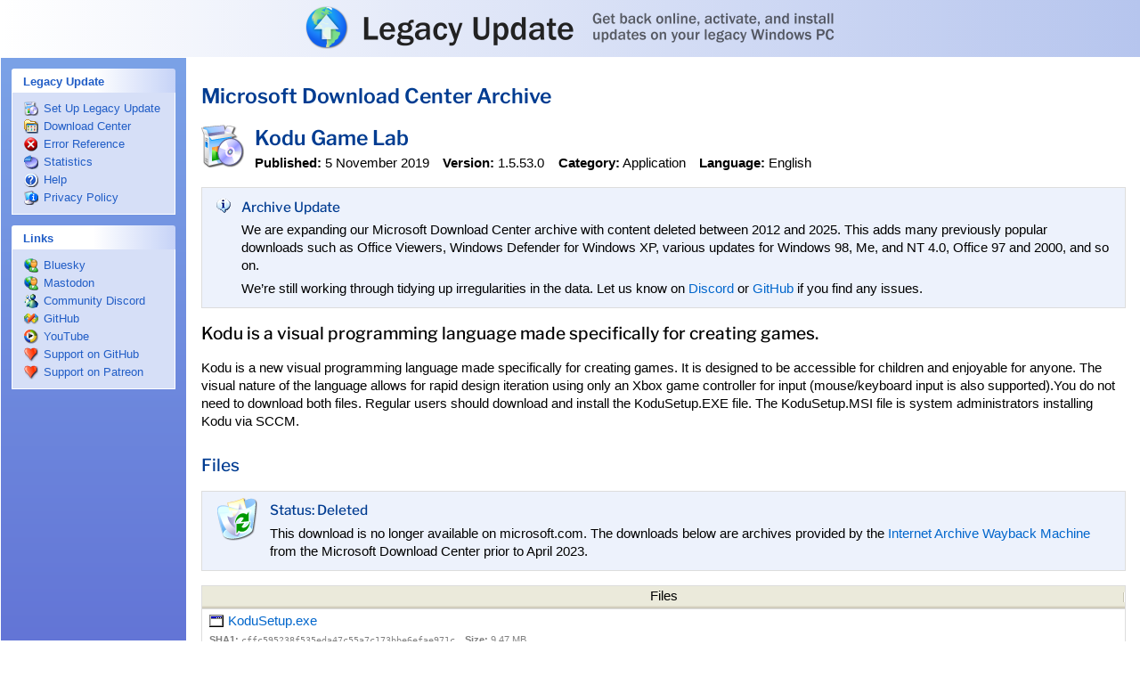

--- FILE ---
content_type: text/html; charset=UTF-8
request_url: https://legacyupdate.net/download-center/download/10056/kodu-game-lab
body_size: 4066
content:
<!DOCTYPE html><!--[if lt IE 5.5]><html lang="en" class="ie ie5 theme-blue "><![endif]--><!--[if (gte IE 5.5)&(lt IE 6)]><html lang="en" class="ie ie55 theme-blue "><![endif]--><!--[if (gte IE 6)&(lt IE 7)]><html lang="en" class="ie ie6 not-ie5 theme-blue "><![endif]--><!--[if (gte IE 7)&(lt IE 8)]><html lang="en" class="ie ie7 not-ie5 theme-blue "><![endif]--><!--[if (gte IE 8)&(lt IE 9)]><html lang="en" class="ie ie8 not-ie5 theme-blue "><![endif]--><!--[if gte IE 9]><html lang="en" class="ie ie9 not-ie5 theme-blue "><![endif]--><!--[if !IE]><!--><html lang="en" class="not-ie not-ie5 theme-blue " itemscope itemtype="https://schema.org/WebSite"><!--<![endif]--><head><meta charset="utf-8"><meta name="viewport" content="width=device-width, initial-scale=1"><meta name="theme-color" content="#fff"><meta http-equiv="imagetoolbar" content="no"><meta name="format-detection" content="telephone=no"><meta name="application-name" content="Legacy Update"><meta name="msapplication-config" content="/browserconfig.xml"><title itemprop="name">Kodu Game Lab - Microsoft Download Center Archive - Legacy Update</title><meta name="twitter:card" content="summary_large_image"><meta property="og:type" content="website"><meta property="og:site_name" content="Legacy Update"><meta property="og:title" content="Kodu Game Lab - Microsoft Download Center Archive - Legacy Update"><meta property="og:image" content="https://legacyupdate.net/banner.png"><link rel="canonical" itemprop="url" href="https://legacyupdate.net/download-center/download/10056/kodu-game-lab"><!--[if lt IE 9]><script language="JScript" src="/assets/PIE_IE678.js" id="pie-js"></script><![endif]--><!--[if gte IE 9]><script language="JScript" src="/assets/PIE_IE9.js" id="pie-js"></script><![endif]--><link rel="stylesheet" href="/assets/style.css?2de59703" type="text/css"><!--[if IE]><script language="JScript">var LEGACYUPDATE_ACTIVEX_VERSION = "1.12.1";</script><object id="control" classid="CLSID:AD28E0DF-5F5A-40B5-9432-85EFD97D1F9F"></object><![endif]--><!--[if !IE]><!--><script src="https://pagead2.googlesyndication.com/pagead/js/adsbygoogle.js?client=ca-pub-4590537067273622" async crossorigin="anonymous"></script><!--<![endif]--><script language="JScript" src="/assets/jquery.js?f976bac4"></script><script language="JScript" src="/assets/activex.js?5eb45b82"></script><script language="JScript" src="/assets/global.js?4b4031fb"></script></head><body itemscope itemtype="https://schema.org/WebPage"><div id="header" role="banner"><div id="headerinner"><h1><a href="/">Legacy Update: Get back online, activate, and install updates on your legacy Windows PC</a></h1></div></div><div id="sidebar"><div class="sidebar-section"></div><div class="sidebar-section sidebar-section-highlight" id="sidebar-install-section" role="navigation" style="display: none;"><label><b>Windows Update</b></label><ul><li id="sidebar-install" itemscope itemtype="https://schema.org/SiteNavigationElement"><a href="/windowsupdate/v6/" title="" itemprop="url"><span itemprop="name">Install Updates</span></a><i></i></li></ul></div><div class="sidebar-section" role="navigation"><label><b>Legacy Update</b></label><ul><li id="sidebar-setup" itemscope itemtype="https://schema.org/SiteNavigationElement"><a href="/" title="" itemprop="url"><span itemprop="name">Set Up Legacy Update</span></a><i></i></li><li id="sidebar-msdlc" itemscope itemtype="https://schema.org/SiteNavigationElement"><a href="/download-center/" title="" itemprop="url"><span itemprop="name">Download Center</span></a><i></i></li><li id="sidebar-errors" itemscope itemtype="https://schema.org/SiteNavigationElement"><a href="/errorcodes" title="" itemprop="url"><span itemprop="name">Error Reference</span></a><i></i></li><li id="sidebar-stats" itemscope itemtype="https://schema.org/SiteNavigationElement"><a href="/stats" title="" itemprop="url"><span itemprop="name">Statistics</span></a><i></i></li><li id="sidebar-faq" itemscope itemtype="https://schema.org/SiteNavigationElement"><a href="/help/" title="" itemprop="url"><span itemprop="name">Help</span></a><i></i></li><li id="sidebar-privacypolicy" itemscope itemtype="https://schema.org/SiteNavigationElement"><a href="/privacypolicy" title="" itemprop="url"><span itemprop="name">Privacy Policy</span></a><i></i></li></ul></div><div class="sidebar-section" role="navigation"><label><b>Links</b></label><ul><li id="sidebar-twitter" itemscope itemtype="https://schema.org/SiteNavigationElement"><a href="https://bsky.app/profile/legacyupdate.net" title="" itemprop="url"><span itemprop="name">Bluesky</span></a><i></i></li><li id="sidebar-mastodon" itemscope itemtype="https://schema.org/SiteNavigationElement"><a href="https://kirb.me/@kirb" title="" itemprop="url"><span itemprop="name">Mastodon</span></a><i></i></li><li id="sidebar-discord" itemscope itemtype="https://schema.org/SiteNavigationElement"><a href="https://legacyupdate.net/discord" title="" itemprop="url"><span itemprop="name">Community Discord</span></a><i></i></li><li id="sidebar-github" itemscope itemtype="https://schema.org/SiteNavigationElement"><a href="https://github.com/LegacyUpdate/LegacyUpdate" title="" itemprop="url"><span itemprop="name">GitHub</span></a><i></i></li><li id="sidebar-youtube" itemscope itemtype="https://schema.org/SiteNavigationElement"><a href="https://www.youtube.com/@m2kt" title="" itemprop="url"><span itemprop="name">YouTube</span></a><i></i></li><li id="sidebar-ghsponsors" itemscope itemtype="https://schema.org/SiteNavigationElement"><a href="https://github.com/sponsors/kirb" title="" itemprop="url"><span itemprop="name">Support on GitHub</span></a><i></i></li><li id="sidebar-patreon" itemscope itemtype="https://schema.org/SiteNavigationElement"><a href="https://www.patreon.com/adamdemasi" title="" itemprop="url"><span itemprop="name">Support on Patreon</span></a><i></i></li></ul></div><div class="sidebar-section"><!--[if !IE]><!--><ins class="adsbygoogle" style="display:block" data-ad-client="ca-pub-4590537067273622" data-ad-slot="8662750855" data-ad-format="auto" data-full-width-responsive="true"></ins><script>(adsbygoogle=window.adsbygoogle||[]).push({})</script><!--<![endif]--><!--[if IE]><p class="sidebar-notice">Legacy Update is supported by ads, but ads are disabled because you're using Internet Explorer. Consider leaving a tip on <a href="https://ko-fi.com/adamdemasi">Ko-fi</a>, <a href="https://github.com/sponsors/kirb">GitHub Sponsors</a>, or <a href="https://www.patreon.com/adamdemasi">Patreon</a> to help me pay for the server costs. Thank you!</p><![endif]--></div></div><div id="content"><div id="contentinner" role="main" itemprop="mainContentOfPage"><h2><a href="/download-center/" class="standout">Microsoft Download Center Archive</a></h2><div class="msdlc-item" itemscope itemtype="https://schema.org/SoftwareApplication"><div itemprop="publisher" itemscope itemtype="https://schema.org/Organization"><meta itemprop="name" content="Microsoft"></div><div itemprop="offers" itemscope itemtype="https://schema.org/Offer"><meta itemprop="price" content="0"><meta itemprop="priceCurrency" content="USD"><link itemprop="availability" href="https://schema.org/InStock"></div><table class="msdlc-itemhead"><tr><td class="msdlc-icon"><img src="/assets/dlctype/app.png?2827c83c" srcset="/assets/dlctype/app@2x.png?b1d12a71 2x" width="48" height="48" alt="" itemprop="image"></td><td valign="top"><h2 class="msdlc-name" itemprop="name">Kodu Game Lab</h2><ul class="msdlc-meta"><li><strong>Published:</strong> <time itemprop="datePublished" datetime="2019-11-05">5 November 2019</time></li><li><strong>Version:</strong> <span itemprop="softwareVersion">1.5.53.0</span></li><li><strong>Category:</strong> <span itemprop="applicationCategory">Application</span></li><li><strong>Language:</strong> <span itemprop="inLanguage">English</span></li></ul></td></tr></table><aside><div class="msdlc-status"><table><tr><td class="msdlc-icon" style="padding-top: 5pt;"><img src="/windowsupdate/v6/shared/images/info_16x.gif?b61cd352" width="16" height="16" alt=""></td><td><h4>Archive Update</h4><p>We are expanding our Microsoft Download Center archive with content deleted between 2012 and 2025. This adds many previously popular downloads such as Office Viewers, Windows Defender for Windows XP, various updates for Windows 98, Me, and NT 4.0, Office 97 and 2000, and so on.</p><p>We’re still working through tidying up irregularities in the data. Let us know on <a href="https://legacyupdate.net/discord">Discord</a> or <a href="https://github.com/orgs/LegacyUpdate/discussions">GitHub</a> if you find any issues.</p></td></tr></table></div></aside><div itemprop="description"><div class="msdlc-overview" itemprop="headline"><p>Kodu is a visual programming language made specifically for creating games.</p></div><p>Kodu is a new visual programming language made specifically for creating games. It is designed to be accessible for children and enjoyable for anyone.  The visual nature of the language allows for rapid design iteration using only an Xbox game controller for input (mouse/keyboard input is also supported).You do not need to download both files.  Regular users should download and install the KoduSetup.EXE file.  The KoduSetup.MSI file is system administrators installing Kodu via SCCM.</p></div><div><h3>Files</h3><div class="msdlc-status"><table><tr><td class="msdlc-icon"><img src="/assets/msdlcstatus-deleted.png?dc1ac7cb" width="48" height="48" alt=""></td><td><h4>Status: Deleted</h4><p>This download is no longer available on microsoft.com. The downloads below are archives provided by the <a href="//web.archive.org/">Internet Archive Wayback Machine</a> from the Microsoft Download Center prior to April 2023.</p></td></tr></table></div><table id="files" class="table msdlc-downloads"><thead><tr><th>Files</th></tr></thead><tbody><tr itemscope itemtype="https://schema.org/DataDownload"><td class="msdlc-download-name"><a href="//web.archive.org/web/20191105120000id_/https://download.microsoft.com/download/2/6/0/2605ED8C-5143-4AB1-ACDD-075AEE33D1FE/KoduSetup.exe" itemprop="contentUrl"><i><img src="/assets/filetype/exe.png?0a935bed" srcset="/assets/filetype/exe@2x.png?3f0a743a 2x" width="16" height="16" alt=""></i><span itemprop="name">KoduSetup.exe</span></a><ul class="msdlc-meta msdlc-download-meta"><li><strong>SHA1:</strong> <code itemprop="sha1">cffc595238f535eda47c55a7c173bbe6efae971c</code></li><li><strong>Size:</strong> <meta itemprop="contentSize" content="9929765"><span title="9,929,765 bytes">9.47&nbsp;MB</span></li></ul></td></tr><tr itemscope itemtype="https://schema.org/DataDownload"><td class="msdlc-download-name"><a href="//web.archive.org/web/20191105120000id_/https://download.microsoft.com/download/2/6/0/2605ED8C-5143-4AB1-ACDD-075AEE33D1FE/KoduSetup.msi" itemprop="contentUrl"><i><img src="/assets/filetype/msi.png?c8aad3b2" srcset="/assets/filetype/msi@2x.png?e3c49071 2x" width="16" height="16" alt=""></i><span itemprop="name">KoduSetup.msi</span></a><ul class="msdlc-meta msdlc-download-meta"><li><strong>SHA1:</strong> <code itemprop="sha1">2ac9aef81ccca2f44117f2a44f25cfdcda9c8437</code></li><li><strong>Size:</strong> <meta itemprop="contentSize" content="186085109"><span title="186,085,109 bytes">177.46&nbsp;MB</span></li></ul></td></tr></tbody></table><p>File sizes and hashes are retrieved from the Wayback Machine’s indexes. They may not match the latest versions of files hosted on Microsoft servers.</p></div><h3>System Requirements</h3><p id="operating-systems"><strong>Operating Systems:</strong> <span itemprop="operatingSystem">Windows 10</span>, <span itemprop="operatingSystem">Windows Vista</span>, <span itemprop="operatingSystem">Windows XP</span>, <span itemprop="operatingSystem">Windows 7</span>, <span itemprop="operatingSystem">Windows 8</span></p><div id="system-requirements" itemprop="softwareRequirements"><p>A graphics card that supports DirectX 9.0c and Shader Model 2.0 or higher is required..NET Framework 4.0 or higher is required.XNA Framework 4.0 Redistributable is required.</p></div><div class="msdlc-ad"><ins class="adsbygoogle" style="display:block; text-align:center;" data-ad-layout="in-article" data-ad-format="fluid" data-ad-client="ca-pub-4590537067273622" data-ad-slot="4723505843"></ins><script>(adsbygoogle=window.adsbygoogle||[]).push({})</script></div><h3>Installation Instructions</h3><div id="install-instructions" itemprop="releaseNotes"><p>You do not need to download both files.  Regular users should download and install the KoduSetup.EXE file.  The KoduSetup.MSI file is system administrators installing Kodu via SCCM.Click the Download button on this page to start the download.Do one of the following:To start the installation immediately, click Run.To save the download to your computer for installation at a later time, click Save.To cancel the installation, click Cancel.</p></div></div><div class="msdlc-footer"><h2>What is this?</h2><p>Microsoft regularly deletes downloads for prior versions of Windows, Office, Visual Studio, SQL Server, and countless other products from their Download Center website. Legacy Update catalogues downloads that have been deleted from Microsoft Download Center since 2012.</p><p>Check our <a href="/download-center/">Microsoft Download Center Archive homepage</a> or click <a href="/download-center/random">Random</a> to discover more downloads.</p><p>Deleted downloads are no longer supported by Microsoft, and may have known security vulnerabilities. After installing, check for updates using <a href="/">Legacy Update</a>.</p></div><div><small>This page was generated from a snapshot of the Microsoft Download Center made on <time itemprop="dateModified" datetime="2023-04-18 14:30:00">18 April 2023</time>.<br>FamilyId: <span itemprop="identifier">57a23884-9ecd-4c8a-9561-64bfd4fa2d3d</span></small></div><div id="footer" role="contentinfo"><ins class="adsbygoogle" style="display:block" data-ad-client="ca-pub-4590537067273622" data-ad-slot="5772825641" data-ad-format="auto" data-full-width-responsive="true"></ins><script>(adsbygoogle=window.adsbygoogle||[]).push({})</script><p>Ads help keep Legacy Update running as a service free to use by everyone. If you use an ad blocker, please consider leaving a tip on <a href="https://ko-fi.com/adamdemasi" target="_blank">Ko-fi</a>, <a href="https://github.com/sponsors/kirb" target="_blank">GitHub Sponsors</a>, or <a href="https://www.patreon.com/adamdemasi" target="_blank">Patreon</a> to help me pay for the server costs. Thank you!</p><p>This site is not affiliated with or endorsed by Microsoft. This software is provided “as is”, without warranty of any kind. We don’t believe anything should go wrong, but please ensure you have backups of any important data anyway.</p></div></div></div></body></html>

--- FILE ---
content_type: text/html; charset=utf-8
request_url: https://www.google.com/recaptcha/api2/aframe
body_size: 271
content:
<!DOCTYPE HTML><html><head><meta http-equiv="content-type" content="text/html; charset=UTF-8"></head><body><script nonce="ILzzyVEQkHGjROGlg5HFFw">/** Anti-fraud and anti-abuse applications only. See google.com/recaptcha */ try{var clients={'sodar':'https://pagead2.googlesyndication.com/pagead/sodar?'};window.addEventListener("message",function(a){try{if(a.source===window.parent){var b=JSON.parse(a.data);var c=clients[b['id']];if(c){var d=document.createElement('img');d.src=c+b['params']+'&rc='+(localStorage.getItem("rc::a")?sessionStorage.getItem("rc::b"):"");window.document.body.appendChild(d);sessionStorage.setItem("rc::e",parseInt(sessionStorage.getItem("rc::e")||0)+1);localStorage.setItem("rc::h",'1769619045321');}}}catch(b){}});window.parent.postMessage("_grecaptcha_ready", "*");}catch(b){}</script></body></html>